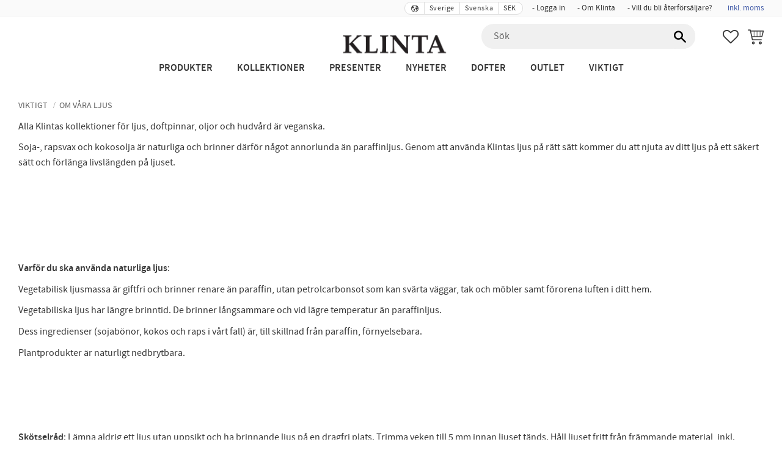

--- FILE ---
content_type: text/html; charset=UTF-8
request_url: https://www.klintaco.se/category/naturliga-ljus
body_size: 12818
content:
<!DOCTYPE html>
<html
     id="product-list-page"    class="no-js customer-accounts-enabled has-favorite-cart pricelist-3 incl-vat  root-category-153 category-154 theme-color-scheme-5 theme-background-pattern-0"
    lang="sv"
    dir="ltr"
    data-country="SE"
    data-currency="SEK"
>

    <head>
        <meta charset="UTF-8" />
        <title>Om våra ljus</title>
                    <meta name="description" content="Alla Klintas kollektioner för ljus, doftpinnar, oljor och hudvård är veganska.
Soja-, rapsvax och kokosolja är naturliga och brinner därför något annorlunda..." />
                <meta name="viewport" content="width=device-width, initial-scale=1" />
        
                            <link rel="shortcut icon" href="https://cdn.starwebserver.se/shops/klintaco/files/favicon_dupr19v01.ico?_=1620657996" />
        
                                    <link rel="canonical" href="https://www.klintaco.se/category/naturliga-ljus" />
        
                                                    <link rel="alternate" hreflang="sv" href="https://www.klintaco.se/category/naturliga-ljus" />
                            <link rel="alternate" hreflang="en" href="https://www.klintaco.se/en/category/naturliga-ljus" />
                    
        
                    <script type="application/ld+json">
                {"@context":"https:\/\/schema.org","@type":"BreadcrumbList","itemListElement":[{"@type":"ListItem","position":1,"name":"Viktigt","item":"https:\/\/www.klintaco.se\/category\/viktigt"},{"@type":"ListItem","position":2,"name":"Om v\u00e5ra ljus","item":"https:\/\/www.klintaco.se\/category\/naturliga-ljus"}]}            </script>
        
                        
                <link rel="stylesheet" href="https://cdn.starwebserver.se/61990/css/shop/shop.combined.min.css" />
                                            <link rel="stylesheet" href="https://cdn.starwebserver.se/61990/css/shop/related-products-popup.min.css" />
                                            <meta name="facebook-domain-verification" content="1utip7aos184oia6brgfil8c1mz24f" />
<link rel="preconnect" href="https://fonts.googleapis.com">
<link rel="preconnect" href="https://fonts.gstatic.com" crossorigin>
<link href="https://fonts.googleapis.com/css2?family=Source+Sans+Pro:wght@600&display=swap" rel="stylesheet">
        
                            <link rel="stylesheet" href="https://cdn.starwebserver.se/61990/themes/william/css/theme-plugins.combined.min.css" />
                    <link rel="stylesheet" href="https://cdn.starwebserver.se/61990/themes/william/css/theme.min.css" />
        
                    <link rel="stylesheet" href="https://cdn.starwebserver.se/shops/klintaco/themes/william/css/shop-custom.min.css?_=1745412985" />
        
                <link href="https://fonts.googleapis.com/icon?family=Material+Icons" rel="stylesheet">

                <script>
            var docElement = document.documentElement;
            docElement.className = docElement.className.replace('no-js', 'js');
            eval(decodeURIComponent(Array.prototype.map.call(atob('dmFyIGQ9J3d3dy5rbGludGFjby5zZSc7dmFyIGU9J3d3dy5rbGludGFjby5zZSc7aWYod2luZG93LmxvY2F0aW9uLmhvc3RuYW1lICE9IGQgJiYgd2luZG93LmxvY2F0aW9uLmhvc3RuYW1lICE9IGUpe3dpbmRvdy5sb2NhdGlvbj0naHR0cDovLycrZDt9'), function(c) {
                    return '%' + ('00' + c.charCodeAt(0).toString(16)).slice(-2)
                }).join('')));        </script>

                                            <meta property="og:site_name" content="Klinta" />
                                                <meta property="og:type" content="website" />
                                                <meta property="og:locale" content="sv_SE" />
                                                <meta property="og:title" content="Om våra ljus" />
                                                <meta property="og:url" content="https://www.klintaco.se/category/naturliga-ljus" />
                                                <meta property="og:description" content="Alla Klintas kollektioner för ljus, doftpinnar, oljor och hudvård är veganska.
Soja-, rapsvax och kokosolja är naturliga och brinner därför något annorlunda..." />
                                                <meta property="og:image" content="https://cdn.starwebserver.se/shops/klintaco/files/om-vara-ljus_dup2e3n31.jpg?_=1717499571" />
                            <meta name="sws:no-image-url" content="https://cdn.starwebserver.se/img/no-image.png" />

                    <script>
                !function(f,b,e,v,n,t,s)
                {if(f.fbq)return;n=f.fbq=function(){n.callMethod?
                n.callMethod.apply(n,arguments):n.queue.push(arguments)};
                if(!f._fbq)f._fbq=n;n.push=n;n.loaded=!0;n.version='2.0';
                n.queue=[];t=b.createElement(e);t.async=!0;
                t.src=v;s=b.getElementsByTagName(e)[0];
                s.parentNode.insertBefore(t,s)}(window, document,'script',
                'https://connect.facebook.net/en_US/fbevents.js');
                fbq('init', '138438381598203');
                fbq('track', 'PageView', null, {eventID: '69704d62590e17.32901993'});
            </script>
            <noscript><img height="1" width="1" style="display:none"
                src="https://www.facebook.com/tr?id=138438381598203&ev=PageView&noscript=1"
            /></noscript>
        
        
        
        <script>
            var ecommerceContainerIdToProducts = {};

                      
                            
                                    window.dataLayer = window.dataLayer || [];
                    dataLayer.push({ecommerce: null});
                    dataLayer.push(
                        {event: 'view_item_list', ecommerce: {"item_list_id":"category154","item_list_name":"Om v\u00e5ra ljus","items":[]}}
                    );
                            
            // use Object.assign to cast empty array to object
            ecommerceContainerIdToProducts = Object.assign({}, {"category154":[]});
                </script>

                                <script>(function(w,d,s,l,i){w[l]=w[l]||[];w[l].push({'gtm.start':
                        new Date().getTime(),event:'gtm.js'});var f=d.getElementsByTagName(s)[0],
                    j=d.createElement(s),dl=l!='dataLayer'?'&l='+l:'';j.async=true;j.src=
                    'https://www.googletagmanager.com/gtm.js?id='+i+dl;f.parentNode.insertBefore(j,f);
                })(window,document,'script','dataLayer','GTM-W9M3VLC');
            </script>
        
            </head>
    <body>
    
                <noscript><iframe src="https://www.googletagmanager.com/ns.html?id=GTM-W9M3VLC"
                              height="0" width="0" style="display:none;visibility:hidden"></iframe>
            </noscript>
        
        
                                <div id="page-container">

    <header id="site-header" class="site-header">
        <div class="wrapper site-header-wrapper">
            <div class="content site-header-content">

                <div class="header-items">
                    <div class="header-item header-item-1 region header-region header-region-1 has-ace-text-block has-locale-block has-menu-block has-vat-selector-block" data-region="headerTop" ><div class="block ace-text-block block-302">
    <!--Do not change this line -->
<script>
    const productSku = 'pres01';
    const productPrice = 29;
    const discountCode = 'mamma';
    const minTotal = 0;
</script>
<!--Do not change this line-->
</div>
<button class="select-locale-button block locale-block block-247"
        id="locale-selector"
        data-language-mapper="active"
        aria-haspopup="dialog"
        aria-controls="locale-modal"
>
    <span class="select-locale-button-content">
        <span class="icon"></span>
        <span class="country">Sverige</span>
        <span class="language" data-lang-code="sv">Svenska</span>
        <span class="currency">SEK</span>
    </span>
</button>


        <script type="text/x-mustache" id="localeModalTmpl">
    <form action="/index/set-selection" class="select-locale-modal block locale-block block-247"
        role="dialog"
        aria-modal="true"
        aria-labelledby="locale-modal-title"
        id="locale-modal">
        <h3 id="locale-modal-title">Ändra inställningar</h3>
        <div class="fieldset">
                            <div class="field-wrap select-type country">
                    <label for="country-field" class="caption"><span>Land</span></label>
                    <div class="control">
                        <select id="country-field" name="country" class="country" data-selected="SE">
                                                            <option value="AL">Albanien</option>
                                                            <option value="AD">Andorra</option>
                                                            <option value="BE">Belgien</option>
                                                            <option value="BA">Bosnien och Hercegovina</option>
                                                            <option value="BG">Bulgarien</option>
                                                            <option value="DK" data-country-selector="DK">Danmark</option>
                                                            <option value="EE">Estland</option>
                                                            <option value="FI">Finland</option>
                                                            <option value="FR">Frankrike</option>
                                                            <option value="GR">Grekland</option>
                                                            <option value="IE">Irland</option>
                                                            <option value="IS">Island</option>
                                                            <option value="IT">Italien</option>
                                                            <option value="XK">Kosovo</option>
                                                            <option value="HR">Kroatien</option>
                                                            <option value="LV">Lettland</option>
                                                            <option value="LI">Liechtenstein</option>
                                                            <option value="LT">Litauen</option>
                                                            <option value="LU">Luxemburg</option>
                                                            <option value="MT">Malta</option>
                                                            <option value="MD">Moldavien</option>
                                                            <option value="MC">Monaco</option>
                                                            <option value="ME">Montenegro</option>
                                                            <option value="NL">Nederländerna</option>
                                                            <option value="MK">Nordmakedonien</option>
                                                            <option value="NO">Norge</option>
                                                            <option value="PL">Polen</option>
                                                            <option value="PT">Portugal</option>
                                                            <option value="RO">Rumänien</option>
                                                            <option value="SM">San Marino</option>
                                                            <option value="CH">Schweiz</option>
                                                            <option value="RS">Serbien</option>
                                                            <option value="SK">Slovakien</option>
                                                            <option value="SI">Slovenien</option>
                                                            <option value="ES">Spanien</option>
                                                            <option value="GB">Storbritannien</option>
                                                            <option value="SE" data-country-selector="SE">Sverige</option>
                                                            <option value="CZ">Tjeckien</option>
                                                            <option value="DE">Tyskland</option>
                                                            <option value="HU">Ungern</option>
                                                            <option value="VA">Vatikanstaten</option>
                                                            <option value="AT">Österrike</option>
                                                    </select>
                    </div>
                </div>
                        <div class="field-wrap select-type language">
                <label for="language-field" class="caption"><span>Språk</span></label>
                <div class="control">
                    <select id="language-field" name="lang" class="language" data-selected="sv">
                                                    <option value="sv">Svenska</option>
                                                    <option value="en">English</option>
                                            </select>
                </div>
            </div>
            <div class="field-wrap select-type currency"><label for="currency-field" class="caption"><span>Valuta</span></label>
                <div class="control">
                                                                        <select id="currency-field" name="currency" class="currency currency-field hide" data-selected="SEK" disabled>
                                                                    <option value="SEK">SEK</option>
                                                                    <option value="EUR">EUR</option>
                                                            </select>
                                                                                                            <select id="currency-field-SE" name="currency" class="currency currency-field"data-selected="SEK">
                                                                            <option value="SEK">SEK</option>
                                                                            <option value="EUR">EUR</option>
                                                                    </select>
                                                            <select id="currency-field-DK" name="currency" class="currency currency-field hide"data-selected="SEK" disabled>
                                                                            <option value="DKK">DKK</option>
                                                                    </select>
                                                            <select id="currency-field-AF" name="currency" class="currency currency-field hide"data-selected="SEK" disabled>
                                                                            <option value="SEK">SEK</option>
                                                                    </select>
                                                                                        </div>
            </div>
            <div class="select-locale-modal-footer">
                <input type="hidden" name="redirectUrl" value="/category/naturliga-ljus"/>
                <button type="button" title="Stäng" class="select-locale-modal-close-button">Stäng</button>
                <button type="submit" title="Spara" class="select-locale-modal-update-button">Spara</button>
            </div>
        </div>
    </form>
</script>

<nav class="block menu-block block-248 custom custom-menu-block" aria-label="Meny">

    
    <ul class="menu menu-level-1" role="menubar">
                                <li class="menu-item menu-item-221 menu-level-1-item "
                            data-id="221"
                            data-level="1"
                            role="none"
                        >
                            <a href="/customer"  title="- Logga in"
                                class="menu-title menu-title-221 menu-level-1-title "
                                data-level="1"
                                role="menuitem"
                                
                            >- Logga in</a>
            
            
                        </li>
                        <li class="menu-item menu-item-217 menu-level-1-item "
                            data-id="217"
                            data-level="1"
                            role="none"
                        >
                            <a href="/page/om-klinta"  title="- Om Klinta"
                                class="menu-title menu-title-217 menu-level-1-title "
                                data-level="1"
                                role="menuitem"
                                
                            >- Om Klinta</a>
            
            
                        </li>
                        <li class="menu-item menu-item-236 menu-level-1-item "
                            data-id="236"
                            data-level="1"
                            role="none"
                        >
                            <a href="/page/vill-du-bli-aterforsaljare"  title="- Vill du bli återförsäljare?"
                                class="menu-title menu-title-236 menu-level-1-title "
                                data-level="1"
                                role="menuitem"
                                
                            >- Vill du bli återförsäljare?</a>
            
            
                        </li>
            </ul>
</nav>

        <script type="text/x-mustache" id="nodesPartialTmpl">
    {{#nodes}}
        {{^hidden}}
            <li class="menu-item menu-item-{{nodeId}} menu-level-{{nodeLevel}}-item {{cssClasses}}{{#dynamicNode}} dynamic-menu-item{{/dynamicNode}}{{#hasChildren}} menu-item-has-children{{/hasChildren}}"
                data-id="{{nodeId}}"
                data-level="{{nodeLevel}}"
                role="none"
            >
                <a href="{{permalink}}" {{#newWindow}}target="_blank" rel="noopener"{{/newWindow}} title="{{value}}"
                    class="menu-title menu-title-{{nodeId}} menu-level-{{nodeLevel}}-title {{cssClasses}}{{#dynamicNode}} dynamic-menu-title{{/dynamicNode}}{{#hasChildren}} menu-title-has-children{{/hasChildren}}"
                    data-level="{{nodeLevel}}"
                    role="menuitem"
                    {{#hasChildren}}aria-haspopup="true" aria-expanded="false"{{/hasChildren}}
                >{{value}}</a>

                {{#hasChildren}}
                    <span class="{{#dynamicNode}}toggle-dynamic-child-menu{{/dynamicNode}}{{^dynamicNode}}toggle-static-child-menu{{/dynamicNode}} toggle-child-menu" role="button" tabindex="0" aria-label="Visa underkategorier" aria-expanded="false" aria-controls="submenu-{{nodeId}}"></span>

                    <ul class="menu menu-level-{{childNodeLevel}}" data-level="{{childNodeLevel}}" role="menu" aria-label="Underkategorier">
                        {{>nodesPartial}}
                    </ul>
                {{/hasChildren}}

            </li>
        {{/hidden}}
    {{/nodes}}
</script>
    <script type="text/x-mustache" id="menuTreeTmpl">
            {{>nodesPartial}}
        </script>
    <div class="block vat-selector-block block-249">
        <p>
            Priser visas <a href="/index/set-selection?pricesInclVat=0&amp;redirectUrl=%2Fcategory%2Fnaturliga-ljus" rel="nofollow" data-replace-current-url>inkl. moms</a>        </p>
    </div>
</div>
                    <div class="header-item header-item-2">
                        <a href="https://www.klintaco.se" id="home"><img id="shop-logo" src="https://cdn.starwebserver.se/shops/klintaco/files/logga-klinta-1.png?_=1716905556" alt="Klinta" width="5906" height="2362" /></a>
                        <div class="region header-region header-region-2 has-search-block has-cart-block" data-region="headerMiddle" ><div class="block search-block block-250">
    <h3>Sök</h3>
    <div class="content">
        <form action="/search" method="get">
            <div class="field-wrap search-type required">
                <label for="search-field-block-250" class="caption"><span>Sök produkter & kategorier</span></label>
                <div class="control">
                    <input type="search" name="q" id="search-field-block-250" class="autocomplete" value="" placeholder="Sök" data-text-header="Produkter" data-text-link="Visa alla" aria-label="Sök produkter &amp; kategorier" />
                </div>
            </div>
            <button type="submit" aria-label="Sök"><span aria-hidden="true">Sök</span></button>
        </form>
    </div>
</div>    <div class="block favorite-cart-block block-251">
        <div class="favorite block open-off-canvas-favorites" role="button" tabindex="0" aria-label="Favoriter">
            <div class="favorite-wrap">
                <span class="favorite-title visually-hidden">Favoriter</span>
                <span class="favorite-item-count quantity">
                    <span class="favorite-items-count-label visually-hidden">Antal favoriter: </span>
                    <span class="number"></span>
                </span>
            </div>
        </div>
                <div class="favorite-cart block open-off-canvas-products">
            <div class="cart-wrap">
                <div class="header favorite-cart-header" href="/checkout" role="button" tabindex="0" aria-label="Kundvagn">
                    <span class="favorite-cart-title visually-hidden">Kundvagn</span>
                    <span class="product-item-count quantity">
                        <span class="cart-items-count-label visually-hidden">Antal produkter: </span>
                        <span class="number"></span>
                    </span>
                    <span class="favorite-cart-icon" aria-hidden="true"></span>
                </div>
            </div>
            <span class="cart-item-total-price quantity hide">
                <span class="number"></span>
            </span>
        </div>
            </div> <!-- /.favorite-cart-block -->
</div>
                    </div>
                    <div class="header-item header-item-3 region header-region header-region-3 has-category-tree-block" data-region="header" >
<nav class="block category-tree-block block-252 category-tree-menu category-menu-block menu-block category" aria-label="Kategoriträd">

    
    <ul class="menu menu-level-1 category-menu" role="menubar">
                    <li class="menu-item menu-item-54 menu-level-1-item has-children menu-item-has-children"
                    data-level="1" role="none"
                >
                    <a href="/category/vara-produkter"
                        data-id="54"
                        data-level="1"
                        class="menu-title menu-title-54 category-node menu-level-1-title has-children menu-title-has-children open-page"
                        title="Produkter"
                        role="menuitem"
                        aria-haspopup="true" aria-expanded="false"
                    >Produkter</a>
        
                    <span class="toggle-static-child-menu toggle-child-menu" role="button" tabindex="0" aria-label="Visa underkategorier"></span>
        
                    <span class="toggle-static-child-menu toggle-child-menu" role="button" tabindex="0" aria-label="Visa underkategorier" aria-expanded="false"></span>
                </li>
                <li class="menu-item menu-item-43 menu-level-1-item has-children menu-item-has-children"
                    data-level="1" role="none"
                >
                    <a href="/category/vara-kollektioner"
                        data-id="43"
                        data-level="1"
                        class="menu-title menu-title-43 category-node menu-level-1-title has-children menu-title-has-children open-page"
                        title="Kollektioner"
                        role="menuitem"
                        aria-haspopup="true" aria-expanded="false"
                    >Kollektioner</a>
        
                    <span class="toggle-static-child-menu toggle-child-menu" role="button" tabindex="0" aria-label="Visa underkategorier"></span>
        
                    <span class="toggle-static-child-menu toggle-child-menu" role="button" tabindex="0" aria-label="Visa underkategorier" aria-expanded="false"></span>
                </li>
                <li class="menu-item menu-item-102 menu-level-1-item no-children"
                    data-level="1" role="none"
                >
                    <a href="/category/presenter"
                        data-id="102"
                        data-level="1"
                        class="menu-title menu-title-102 category-node menu-level-1-title no-children open-page"
                        title="Presenter"
                        role="menuitem"
                        
                    >Presenter</a>
        
                    
        
                    
                </li>
                <li class="menu-item menu-item-161 menu-level-1-item no-children"
                    data-level="1" role="none"
                >
                    <a href="/category/nyheter"
                        data-id="161"
                        data-level="1"
                        class="menu-title menu-title-161 category-node menu-level-1-title no-children open-page"
                        title="NYHETER"
                        role="menuitem"
                        
                    >NYHETER</a>
        
                    
        
                    
                </li>
                <li class="menu-item menu-item-107 menu-level-1-item has-children menu-item-has-children"
                    data-level="1" role="none"
                >
                    <a href="/category/topp10"
                        data-id="107"
                        data-level="1"
                        class="menu-title menu-title-107 category-node menu-level-1-title has-children menu-title-has-children open-page"
                        title="Dofter"
                        role="menuitem"
                        aria-haspopup="true" aria-expanded="false"
                    >Dofter</a>
        
                    <span class="toggle-static-child-menu toggle-child-menu" role="button" tabindex="0" aria-label="Visa underkategorier"></span>
        
                    <span class="toggle-static-child-menu toggle-child-menu" role="button" tabindex="0" aria-label="Visa underkategorier" aria-expanded="false"></span>
                </li>
                <li class="menu-item menu-item-111 menu-level-1-item no-children"
                    data-level="1" role="none"
                >
                    <a href="/category/outlet"
                        data-id="111"
                        data-level="1"
                        class="menu-title menu-title-111 category-node menu-level-1-title no-children open-page"
                        title="Outlet"
                        role="menuitem"
                        
                    >Outlet</a>
        
                    
        
                    
                </li>
                <li class="menu-item menu-item-153 menu-level-1-item has-children menu-item-has-children"
                    data-level="1" role="none"
                >
                    <a href="/category/viktigt"
                        data-id="153"
                        data-level="1"
                        class="menu-title menu-title-153 category-node menu-level-1-title has-children menu-title-has-children open-page"
                        title="Viktigt"
                        role="menuitem"
                        aria-haspopup="true" aria-expanded="false"
                    >Viktigt</a>
        
                    <span class="toggle-static-child-menu toggle-child-menu" role="button" tabindex="0" aria-label="Visa underkategorier"></span>
        
                    <span class="toggle-static-child-menu toggle-child-menu" role="button" tabindex="0" aria-label="Visa underkategorier" aria-expanded="false"></span>
                </li>
        </ul>
</nav>

        <script type="text/x-mustache" id="categoriesPartialTmpl">
    {{#nodes}}
        <li class="menu-item menu-item-{{id}} menu-level-{{menuLevel}}-item{{#isOpen}} menu-item-has-children-loaded current-menu-ancestor open{{/isOpen}}{{#selected}} selected{{/selected}}{{^hasChildren}} no-children{{/hasChildren}}{{#hasChildren}} has-children menu-item-has-children{{/hasChildren}}{{^openPage}} menu-item-has-title-without-link{{/openPage}}"
            data-level="{{menuLevel}}" role="none"
        >
            <a {{#openPage}}href="{{shopUrl}}"{{/openPage}}
                data-id="{{id}}"
                data-level="{{menuLevel}}"
                class="menu-title menu-title-{{id}} category-node menu-level-{{menuLevel}}-title{{^hasChildren}} no-children{{/hasChildren}}{{#hasChildren}} has-children menu-title-has-children{{/hasChildren}}{{^openPage}} load-tree{{/openPage}}{{#openPage}} open-page{{/openPage}}{{#isOpen}} open{{/isOpen}}{{#selected}} selected{{/selected}}"
                title="{{name}}"
                role="menuitem"
                {{#hasChildren}}aria-haspopup="true" aria-expanded="{{#isOpen}}true{{/isOpen}}{{^isOpen}}false{{/isOpen}}"{{/hasChildren}}
            >{{name}}</a>

            {{#hasChildren}}<span class="toggle-static-child-menu toggle-child-menu" role="button" tabindex="0" aria-label="Visa underkategorier"></span>{{/hasChildren}}

            {{#isOpen}}
                <ul class="menu menu-level-{{menuNextLevel}}" data-level="{{menuNextLevel}}" role="menu" aria-label="Underkategorier">
                    {{>categoriesPartial}}
                </ul>
            {{/isOpen}}
            {{#hasChildren}}<span class="toggle-static-child-menu toggle-child-menu" role="button" tabindex="0" aria-label="Visa underkategorier" aria-expanded="{{#isOpen}}true{{/isOpen}}{{^isOpen}}false{{/isOpen}}"></span>{{/hasChildren}}
        </li>
    {{/nodes}}
</script>
    <script type="text/x-mustache" id="rootCategoriesTmpl">
        {{>categoriesPartial}}
    </script>
</div>
                </div>

            </div><!-- .content -->
        </div><!-- .wrapper -->
    </header><!-- #site-header -->

    <div id="content" class="site-content">

        <main id="main-content" aria-label="Huvudinnehåll" >

            <article class="region has-category-block has-text-block has-category-list-block has-product-list-block" data-region="0" >
    
    <div class="block category-block block-12" data-category-id="154">

                            <script type="text/x-mustache" id="categoryBreadcrumbPartialTmpl">
                {{#nodes}}
                    {{#isOpen}}
                        {{#openPage}}
                            <a href="{{shopUrl}}" class="breadcrumb"><span>{{name}}</span></a>
                        {{/openPage}}
                        {{^openPage}}
                            <span class="breadcrumb">{{name}}</span>
                        {{/openPage}}
                        {{>categoryBreadcrumbPartial}}
                    {{/isOpen}}
                    {{^isOpen}}
                        {{#selected}}
                            {{#openPage}}
                                <a href="{{shopUrl}}" class="breadcrumb current-breadcrumb"><span>{{name}}</span></a>
                            {{/openPage}}
                            {{^openPage}}
                                <span class="breadcrumb">{{name}}</span>
                            {{/openPage}}
                        {{/selected}}
                    {{/isOpen}}
                {{/nodes}}
            </script>
                        <div class="breadcrumbs">
                                                                <a href="/category/viktigt" class="breadcrumb"><span>Viktigt</span></a>
                                                                            <a href="/category/naturliga-ljus" class="breadcrumb current-breadcrumb"><span>Om våra ljus</span></a>
                                                                                                                    </div>
            <script type="text/x-mustache" id="rootCategoriesBreadcrumbTmpl">
                    {{>categoryBreadcrumbPartial}}
                </script>
        

                

                <div class="description category-description"><p>Alla Klintas kollektioner för ljus, doftpinnar, oljor och hudvård är veganska.</p>
<p>Soja-, rapsvax och kokosolja är naturliga och brinner därför något annorlunda än paraffinljus. Genom att använda Klintas ljus på rätt sätt kommer du att njuta av ditt ljus på ett säkert sätt och förlänga livslängden på ljuset.
</p>
<p><br>
</p>
<p><br></p>
<p><br></p></div>
    </div>
    <div class="block text-block block-86 one-column-text-block one column-content" >
                <div class="column">
            <p></p>
<p><br></p>
<p><strong>Varför du ska använda naturliga ljus</strong>:</p>
<p>
Vegetabilisk ljusmassa är giftfri och brinner renare än paraffin, utan petrolcarbonsot som kan svärta väggar, tak och möbler samt förorena luften i ditt hem.</p>
<p>Vegetabiliska ljus har längre brinntid. De brinner långsammare och vid lägre temperatur än paraffinljus.</p>
<p>Dess ingredienser (sojabönor, kokos och raps i vårt fall) är, till skillnad från paraffin, förnyelsebara.</p>
<p>Plantprodukter är naturligt nedbrytbara.</p>
<p><br></p>
<p><br></p>
<p><br></p>
<p><strong>Skötselråd</strong>: Lämna aldrig ett ljus utan uppsikt och ha brinnande ljus på en dragfri plats.  Trimma veken till 5 mm innan ljuset tänds. Håll ljuset fritt från främmande material, inkl. tändstickor och vektrim. Låt ljuset brinna så länge att vaxet på ytan smält hela vägen ut till kanten på glaset. Detta kommer att förhindra att dina Klinta-ljus brinner ner i mitten – så kallade tunneldrivning.  Se till att veken förblir centrerad och inte kommer i kontakt med sidan av behållaren.
</p>
<p><strong>Den naturliga veken</strong>&nbsp;I och med att bomullsveken inte är behandlad med alkohol eller någon annan antändande vätska kan det ibland formas en ”klump” på tippen av veken, lite som formen av en svamp. Den kan du lätt klippa bort eller knipsa av med Klintas Vektrimmare innan du tänder ditt ljus. Låt ljuset svalna under en timme, trimma veken och tänd igen.  Rör eller flytta aldrig ditt ljus när vaxet fortfarande är smält, och ha inte ljuset tänt i mer än 5 timmar åt gången.<br></p>
<p>Undvik smältning eller sprickbildning genom att lagra ljusen på en sval, torr plats och undvik direkt solljus. Förvaringstemperatur för ditt ljus bör inte överstiga 28 grader eller understiga 0 grader.
</p>
<p><br></p>
<p>Vi på Klinta vill att så mycket som möjligt av vårt sortiment&nbsp;ska tillverkas för hand, så att&nbsp; varje produkt andas hantverk och kvalité. Därför är vi väldigt nöjda och stolta över&nbsp;att mer än 90% av våra produkter görs för hand.<br>
</p>
<p>Alla produkter genomgår en noggrann kvalitetssäkring här hos oss i Höör innan det kommer till dig
</p>
<p><br>
</p>
<p><br></p>
<p><br></p>
        </div>
            </div>

<div aria-live="polite" aria-atomic="true" class="visually-hidden favorite-status-announcer"></div>

<div class="block product-list-block block-13"
    data-update-url="/category/154/get-product-list-tmpl-data"
    data-block-id="13"
>

    
    
<div class="product-list">
    
    <!-- Status announcers for screen readers - WCAG 4.1.3 -->
        <div id="cart-announcer-69704d6257ad3-1" class="cart-status-announcer visually-hidden" aria-live="polite" aria-atomic="true" role="status"></div>
    <div id="cart-announcer-69704d6257ad3-2" class="cart-status-announcer visually-hidden" aria-live="polite" aria-atomic="true" role="status"></div>

    <!-- Status announcer for screen readers - WCAG 4.1.3 -->
    <div class="gallery-layout-status-announcer visually-hidden" aria-live="polite" aria-atomic="true" role="status"></div>

    
                        


    <ul class="products
            gallery products-gallery
            product-list-container
            gallery-layout-4                        ratings            region-search            empty-block             has-info-buy-buttons                    "
        data-ga-ecommerce-list-id="category154"
        data-block-id="13"
        >

                    <li class="no-products">Inga produkter hittades.</li>
            </ul> <!-- /.products -->
    
    <script type="text/x-mustache" id="productListTmpl">
        {{#products}}
            
<li
    class="gallery-item{{^hidePrice}}{{#savePercentOnDiscountedPrice}} save-percent{{/savePercentOnDiscountedPrice}}{{/hidePrice}}{{#isBundle}} is-bundle{{/isBundle}}{{#hasBoostVariants}} has-boost-variants{{/hasBoostVariants}}{{#hasVariants}} has-product-variants{{/hasVariants}}{{#hasLabels}} has-product-label{{/hasLabels}}{{#stockStatusId}} gallery-item-stock-status-{{stockStatusId}}{{/stockStatusId}} has-favorite-option"
    {{^hidePrice}}{{#savePercentOnDiscountedPrice}}data-save-percent-title="Kampanj!"{{/savePercentOnDiscountedPrice}}{{/hidePrice}}
    {{#metaData}}
        data-meta-data-{{id}}-type="{{type}}"
        data-meta-data-{{id}}-value="{{value}}"
    {{/metaData}}
>
    <a
        href="{{url}}"
        class="gallery-info-link product-info"
        title="{{name}} - {{shortDescription}}"
        data-sku="{{sku}}"
        data-id="{{id}}"
    >

        {{#image}}
            <figure{{#default}} class="no-image"{{/default}}>
                <div class="figure-content">
                    <div class="img-wrap{{#secondaryImage}} has-hover{{/secondaryImage}}">
                        <img
                                                            src="{{url}}"
                                {{#srcset}}srcset="{{srcset}}"{{/srcset}}
                                {{#srcset}}
                                    {{#sizes}}
                                        data-sizes="{{sizes}}"
                                    {{/sizes}}
                                    {{^sizes}}
                                        data-sizes="(max-width: 501px) 50vw, (max-width: 850px) calc(100vw / 3), (max-width: 1201px) 25vw, (max-width: 1601px) 20vw, (min-width: 1601px) calc(100vw / 6)"
                                    {{/sizes}}
                                {{/srcset}}
                                                        width="{{width}}" height="{{height}}" title="{{title}}" alt="{{alt}}"
                            data-ratio="{{ratio}}"
                            data-view-format="{{viewFormat}}"
                        />
                        {{#secondaryImage}}
                            <img
                                                                    class="hover"
                                    src="{{url}}"
                                    {{#srcset}}srcset="{{srcset}}"{{/srcset}}
                                    {{#srcset}}
                                        {{#sizes}}
                                            data-sizes="{{sizes}}"
                                        {{/sizes}}
                                        {{^sizes}}
                                            data-sizes="(max-width: 501px) 50vw, (max-width: 850px) calc(100vw / 3), (max-width: 1201px) 25vw, (max-width: 1601px) 20vw, (min-width: 1601px) calc(100vw / 6)"
                                        {{/sizes}}
                                    {{/srcset}}
                                                                width="{{width}}" height="{{height}}" title="{{title}}" alt="{{alt}}"
                                data-ratio="{{ratio}}"
                                data-view-format="{{viewFormat}}"
                            />
                        {{/secondaryImage}}
                    </div>
                </div>
            </figure>
        {{/image}}

        <div class="details{{#hidePrice}} no-price{{/hidePrice}}">

            <div class="description gallery-item-description">
                <h3>{{name}}</h3>
                <p class="short-description">{{shortDescription}}</p>
                <p class="product-sku" title="Artikelnr">{{sku}}</p>
                {{#reviews}}
                    <div class="rating rating-{{reviews.average}}" title="Betyg: {{reviews.average}} av 5 stjärnor. Baserat på {{reviews.total}} betyg">
                        <span class="rating-value">
                            Betyg: <span>{{reviews.average}}</span> av                        </span>
                        <span class="review-count">
                            Baserat på <span>{{reviews.total}}</span> betyg.                        </span>
                    </div>
                {{/reviews}}
            </div>

            {{^hidePrice}}
                <div class="product-price">
                    {{^originalPrice}}
                        {{{sellingPriceHtml}}}
                        <span class="unit">/ <abbr title="{{unitName}}">{{unitSymbol}}</abbr></span>
                    {{/originalPrice}}
                    {{#originalPrice}}
                        <div class="selling-price">
                            {{{sellingPriceHtml}}}
                            <span class="unit">/ <abbr title="{{unitName}}">{{unitSymbol}}</abbr></span>
                        </div>
                        <div class="original-price">
                            {{{originalPriceHtml}}}
                            <span class="unit">/ <abbr title="{{unitName}}">{{unitSymbol}}</abbr></span>
                        </div>
                    {{/originalPrice}}
                    {{#historyCheapestPrice}}
                        <div class="price-history">
                            <span class="price-history-text">Lägsta pris senaste 30 dagar:</span>
                            <span class="price-history-value">{{{historyCheapestPrice}}}</span>
                        </div>
                    {{/historyCheapestPrice}}
                    {{#isMetaDataAvailable}}
                        <ul class="product-list-extra-information-addon hidden">
                            {{#metaData}}
                            <li class="product-list-extra-information-addon-item product-list-extra-information-addon-item-{{id}}">
                                <dt class="product-list-extra-information-addon-item-type product-list-extra-information-addon-item-{{id}}-type">{{type}}:</dt>
                                <dd class="product-list-extra-information-addon-item-value product-list-extra-information-addon-item-{{id}}-value">{{value}}</dd>
                            </li>
                            {{/metaData}}
                        </ul>
                    {{/isMetaDataAvailable}}
                </div>
            {{/hidePrice}}
        </div><!-- /.details -->

        {{^hidePrice}}
            {{#savePercentOnDiscountedPrice}}
                <div class="save-percent save-percent-info">
                    <span class="label">Spara</span>
                    <span class="percentage"><span class="value">{{savePercentOnDiscountedPrice}}</span> <span class="unit">%</span></span>
                </div>
            {{/savePercentOnDiscountedPrice}}
        {{/hidePrice}}

        {{#labels}}
            <div class="product-label product-label-{{index}} product-label-id-{{labelId}} {{classes}}" title="{{name}}"><span>{{name}}</span></div>
        {{/labels}}
    </a>
            <div class="icon-container">
            <div class="toggle-favorite-action" data-sku="{{sku}}" data-bundle-config="{{bundleWatchConfig}}" role="button" tabindex="0">
                <span class="favorite {{#isFavorite}}favorite-active{{/isFavorite}}">
                    {{#isFavorite}}
                        <span class="favorite-title visually-hidden">Ta bort från favoriter</span>
                    {{/isFavorite}}
                    {{^isFavorite}}
                        <span class="favorite-title visually-hidden">Lägg till i favoriter</span>
                    {{/isFavorite}}
                </span>
            </div>
        </div>
    
    <div class="product-offer">
        {{#stockStatusText}}
            <dl class="product-details">
                <dt class="stock-status-label">Lagerstatus</dt><dd class="stock-status">{{stockStatusText}}</dd>
            </dl>
        {{/stockStatusText}}
                            {{^hidePrice}}
                {{#buyable}}
                    <button type="button" class="button add-to-cart-action add-to-cart" data-name="{{name}}" data-sku="{{sku}}" data-price="{{sellingPrice}}" data-currency="SEK"><span>Köp</span></button>
                {{/buyable}}
                {{^buyable}}
                    <a href="{{url}}" class="button info" aria-hidden="true" tabindex="-1"><span>Info</span></a>
                {{/buyable}}
            {{/hidePrice}}
            {{#hidePrice}}
                <a href="{{url}}" class="button info" aria-hidden="true" tabindex="-1"><span>Info</span></a>
            {{/hidePrice}}
            </div><!-- /.product-offer -->
</li>
        {{/products}}
        {{^products}}
            <li class="no-products">Inga produkter hittades.</li>
        {{/products}}
        </script>

    <div class="pagination single-page"></div>
    <div class="loader hide"><span></span></div>

</div><!-- /.product-list -->
</div>

            <script>
            fbq('trackCustom', 'ViewCategory', {
                content_category: 'Om våra ljus',
                content_ids: [],
                content_type: 'product',
            }, {eventID: '69704d6258a601.64813262'});
        </script>
    
    
            <script>
            window.dataLayer = window.dataLayer || [];
            dataLayer.push({
                categoryName: 'Om våra ljus',
                categoryProductIds: [],
            });
        </script>
    
</article>


        </main><!-- #main-content -->

        
            <div id="content-sidebar" class="content-sidebar sidebar region " role="complementary" data-region="sidebar" >

                

            </div><!-- #content-sidebar -->
        

    </div><!-- #content -->


    
        <footer id="site-footer" class="site-footer region footer-region has-text-block has-newsletter-block has-ace-text-block" data-region="footer" >
            <div class="wrapper site-footer-wrapper">
                <div class="content site-footer-content">

                        <div class="block text-block block-255 footer-tagline one-column-text-block one column-content" >
                <div class="column">
            <h2>Sveriges största tillverkare av naturliga ljus. </h2>
        </div>
            </div>
    <div class="block text-block block-278 footer-contact one-column-text-block one column-content" >
                <div class="column">
            <ul><li>Telefon<strong>:</strong> <a href="tel:0413 33439">0413 33439</a></li><li>E-post: <a href="mailto:info@klintaco.se">info@klintaco.se</a></li></ul>
<p></p>
<ul><li><a href='https://www.instagram.com/klintacandles/' title='' target='_blank'><img src='https://cdn.starwebserver.se/shops/klintaco/files/cache/instagram-black-100_tiny.png?_=1620645078' srcset='https://cdn.starwebserver.se/shops/klintaco/files/cache/instagram-black-100_micro.png?_=1620645078 100w, https://cdn.starwebserver.se/shops/klintaco/files/cache/instagram-black-100_tiny.png?_=1620645078 300w' alt=''class='' height='100' width='100'></a></li><li><a href='https://www.facebook.com/klintamassageljus/' title='' target='_blank'><img src='https://cdn.starwebserver.se/shops/klintaco/files/cache/f_logo_rgb-black_100_tiny.png?_=1620645048' srcset='https://cdn.starwebserver.se/shops/klintaco/files/cache/f_logo_rgb-black_100_micro.png?_=1620645048 100w, https://cdn.starwebserver.se/shops/klintaco/files/cache/f_logo_rgb-black_100_tiny.png?_=1620645048 300w' alt=''class='' height='218' width='217'></a></li></ul>
        </div>
            </div>

    <div class="block newsletter-block block-253 newsletter-signup-block">
        <h3>Nyhetsbrev</h3>
        <div class="content">
            <div class="field-wrap email-type required">
                <label for="newsletter-email-253-field" class="caption"><span>E-post</span></label>
                <div class="control">
                    <input type="email" name="email" class="newsletter-email-field" id="newsletter-email-253-field" required aria-required="true" placeholder="Skriv in din e-postadress" />
                </div>
            </div>
            <button type="button" class="newsletter-subscribe-button"><span>Prenumerera</span></button>
        </div>
        <p class="user-info-legal-notice">Dina personuppgifter behandlas i enlighet med vår <a href="/page/policy-och-cookies">integritetspolicy</a>.</p>
    </div>
<div class="block ace-text-block block-423 footer-catalog">
    <h3><a href="https://www.klintaco.se/page/kopvillkor-2" target="_blank">Våra köpvillkor<br></a><br><strong><br></strong></h3>
<p class="class-fri-frakt">Fri frakt, inom sverige, över 399:-</p>
</div>
    <div class="block text-block block-280 footer-payment one-column-text-block one column-content" >
                <div class="column">
            <ul><li><img src='https://cdn.starwebserver.se/shops/klintaco/files/cache/klarna-logo_white_tiny.png?_=1620646202' srcset='https://cdn.starwebserver.se/shops/klintaco/files/cache/klarna-logo_white_micro.png?_=1620646202 100w, https://cdn.starwebserver.se/shops/klintaco/files/cache/klarna-logo_white_tiny.png?_=1620646202 300w' alt=''class='' height='67' width='300'></li><li><img src='https://cdn.starwebserver.se/shops/klintaco/files/cache/dhl-white_tiny.png?_=1620646216' srcset='https://cdn.starwebserver.se/shops/klintaco/files/cache/dhl-white_micro.png?_=1620646216 100w, https://cdn.starwebserver.se/shops/klintaco/files/cache/dhl-white_tiny.png?_=1620646216 300w' alt=''class='' height='20' width='144'></li><li><img src='https://cdn.starwebserver.se/shops/klintaco/files/cache/ups-logo-black-and-white-100_tiny.png?_=1620646237' srcset='https://cdn.starwebserver.se/shops/klintaco/files/cache/ups-logo-black-and-white-100_micro.png?_=1620646237 100w, https://cdn.starwebserver.se/shops/klintaco/files/cache/ups-logo-black-and-white-100_tiny.png?_=1620646237 300w' alt=''class='' height='123' width='100'></li></ul>
        </div>
            </div>


                    

                </div><!-- .content -->
            </div><!-- .wrapper -->
        </footer><!-- #site-footer -->
    




    
        <div id="mobile-nav" class="region has-category-tree-block has-menu-block" role="contentinfo" data-region="mobileNav" >
            
<nav class="block category-tree-block block-276 category-menu-block menu-block category" aria-label="Kategoriträd">

    
    <ul class="menu menu-level-1 category-menu" role="menubar">
                    <li class="menu-item menu-item-54 menu-level-1-item has-children menu-item-has-children"
                    data-level="1" role="none"
                >
                    <a href="/category/vara-produkter"
                        data-id="54"
                        data-level="1"
                        class="menu-title menu-title-54 category-node menu-level-1-title has-children menu-title-has-children open-page"
                        title="Produkter"
                        role="menuitem"
                        aria-haspopup="true" aria-expanded="false"
                    >Produkter</a>
        
                    <span class="toggle-static-child-menu toggle-child-menu" role="button" tabindex="0" aria-label="Visa underkategorier"></span>
        
                    <span class="toggle-static-child-menu toggle-child-menu" role="button" tabindex="0" aria-label="Visa underkategorier" aria-expanded="false"></span>
                </li>
                <li class="menu-item menu-item-43 menu-level-1-item has-children menu-item-has-children"
                    data-level="1" role="none"
                >
                    <a href="/category/vara-kollektioner"
                        data-id="43"
                        data-level="1"
                        class="menu-title menu-title-43 category-node menu-level-1-title has-children menu-title-has-children open-page"
                        title="Kollektioner"
                        role="menuitem"
                        aria-haspopup="true" aria-expanded="false"
                    >Kollektioner</a>
        
                    <span class="toggle-static-child-menu toggle-child-menu" role="button" tabindex="0" aria-label="Visa underkategorier"></span>
        
                    <span class="toggle-static-child-menu toggle-child-menu" role="button" tabindex="0" aria-label="Visa underkategorier" aria-expanded="false"></span>
                </li>
                <li class="menu-item menu-item-102 menu-level-1-item no-children"
                    data-level="1" role="none"
                >
                    <a href="/category/presenter"
                        data-id="102"
                        data-level="1"
                        class="menu-title menu-title-102 category-node menu-level-1-title no-children open-page"
                        title="Presenter"
                        role="menuitem"
                        
                    >Presenter</a>
        
                    
        
                    
                </li>
                <li class="menu-item menu-item-161 menu-level-1-item no-children"
                    data-level="1" role="none"
                >
                    <a href="/category/nyheter"
                        data-id="161"
                        data-level="1"
                        class="menu-title menu-title-161 category-node menu-level-1-title no-children open-page"
                        title="NYHETER"
                        role="menuitem"
                        
                    >NYHETER</a>
        
                    
        
                    
                </li>
                <li class="menu-item menu-item-107 menu-level-1-item has-children menu-item-has-children"
                    data-level="1" role="none"
                >
                    <a href="/category/topp10"
                        data-id="107"
                        data-level="1"
                        class="menu-title menu-title-107 category-node menu-level-1-title has-children menu-title-has-children open-page"
                        title="Dofter"
                        role="menuitem"
                        aria-haspopup="true" aria-expanded="false"
                    >Dofter</a>
        
                    <span class="toggle-static-child-menu toggle-child-menu" role="button" tabindex="0" aria-label="Visa underkategorier"></span>
        
                    <span class="toggle-static-child-menu toggle-child-menu" role="button" tabindex="0" aria-label="Visa underkategorier" aria-expanded="false"></span>
                </li>
                <li class="menu-item menu-item-111 menu-level-1-item no-children"
                    data-level="1" role="none"
                >
                    <a href="/category/outlet"
                        data-id="111"
                        data-level="1"
                        class="menu-title menu-title-111 category-node menu-level-1-title no-children open-page"
                        title="Outlet"
                        role="menuitem"
                        
                    >Outlet</a>
        
                    
        
                    
                </li>
                <li class="menu-item menu-item-153 menu-level-1-item menu-item-has-children-loaded current-menu-ancestor open has-children menu-item-has-children"
                    data-level="1" role="none"
                >
                    <a href="/category/viktigt"
                        data-id="153"
                        data-level="1"
                        class="menu-title menu-title-153 category-node menu-level-1-title has-children menu-title-has-children open-page open"
                        title="Viktigt"
                        role="menuitem"
                        aria-haspopup="true" aria-expanded="true"
                    >Viktigt</a>
        
                    <span class="toggle-static-child-menu toggle-child-menu" role="button" tabindex="0" aria-label="Visa underkategorier"></span>
        
                        <ul class="menu menu-level-2" data-level="2" role="menu" aria-label="Underkategorier">
                                    <li class="menu-item menu-item-154 menu-level-2-item selected no-children"
                                        data-level="2" role="none"
                                    >
                                        <a href="/category/naturliga-ljus"
                                            data-id="154"
                                            data-level="2"
                                            class="menu-title menu-title-154 category-node menu-level-2-title no-children open-page selected"
                                            title="Om våra ljus"
                                            role="menuitem"
                                            
                                        >Om våra ljus</a>
                            
                                        
                            
                                        
                                    </li>
                                    <li class="menu-item menu-item-156 menu-level-2-item no-children"
                                        data-level="2" role="none"
                                    >
                                        <a href="/category/innehall-i-doftpinnar"
                                            data-id="156"
                                            data-level="2"
                                            class="menu-title menu-title-156 category-node menu-level-2-title no-children open-page"
                                            title="Om  våra doftpinnar"
                                            role="menuitem"
                                            
                                        >Om  våra doftpinnar</a>
                            
                                        
                            
                                        
                                    </li>
                                    <li class="menu-item menu-item-158 menu-level-2-item no-children"
                                        data-level="2" role="none"
                                    >
                                        <a href="/category/massageljus"
                                            data-id="158"
                                            data-level="2"
                                            class="menu-title menu-title-158 category-node menu-level-2-title no-children open-page"
                                            title="Massageljus"
                                            role="menuitem"
                                            
                                        >Massageljus</a>
                            
                                        
                            
                                        
                                    </li>
                                    <li class="menu-item menu-item-159 menu-level-2-item no-children"
                                        data-level="2" role="none"
                                    >
                                        <a href="/category/kvalitetsloftet"
                                            data-id="159"
                                            data-level="2"
                                            class="menu-title menu-title-159 category-node menu-level-2-title no-children open-page"
                                            title="Kvalitetslöftet"
                                            role="menuitem"
                                            
                                        >Kvalitetslöftet</a>
                            
                                        
                            
                                        
                                    </li>
                        </ul>
                    <span class="toggle-static-child-menu toggle-child-menu" role="button" tabindex="0" aria-label="Visa underkategorier" aria-expanded="true"></span>
                </li>
        </ul>
</nav>


<nav class="block menu-block block-277 custom custom-menu-block" aria-label="Meny">

    
    <ul class="menu menu-level-1" role="menubar">
                                <li class="menu-item menu-item-221 menu-level-1-item "
                            data-id="221"
                            data-level="1"
                            role="none"
                        >
                            <a href="/customer"  title="- Logga in"
                                class="menu-title menu-title-221 menu-level-1-title "
                                data-level="1"
                                role="menuitem"
                                
                            >- Logga in</a>
            
            
                        </li>
                        <li class="menu-item menu-item-217 menu-level-1-item "
                            data-id="217"
                            data-level="1"
                            role="none"
                        >
                            <a href="/page/om-klinta"  title="- Om Klinta"
                                class="menu-title menu-title-217 menu-level-1-title "
                                data-level="1"
                                role="menuitem"
                                
                            >- Om Klinta</a>
            
            
                        </li>
                        <li class="menu-item menu-item-236 menu-level-1-item "
                            data-id="236"
                            data-level="1"
                            role="none"
                        >
                            <a href="/page/vill-du-bli-aterforsaljare"  title="- Vill du bli återförsäljare?"
                                class="menu-title menu-title-236 menu-level-1-title "
                                data-level="1"
                                role="menuitem"
                                
                            >- Vill du bli återförsäljare?</a>
            
            
                        </li>
            </ul>
</nav>


        </div>
    

</div><!-- #page-container -->
        

        <div class="browser-warning">
            <div class="browser-warning-content">
                <p><strong>JavaScript seem to be disabled in your browser.</strong></p>
                <p>You must have JavaScript enabled in your browser to utilize the functionality of this website.</p>
            </div>
        </div>


        
                <div id="sw-confirm">
    <div class="sw-confirm-overlay"></div>
    <div class="sw-confirm-content">
        <span class="icon"></span>
        <div class="sw-confirm-message"></div>
        <div class="sw-confirm-buttons">
            <button type="button" class="sw-confirm-no">Avbryt</button>
            <button type="button" class="sw-confirm-yes">Okej</button>
        </div>
    </div>
</div>

        <!-- Discount code -->
        
                                    <script src="https://ajax.googleapis.com/ajax/libs/jquery/1.12.0/jquery.min.js"
             integrity="sha384-XxcvoeNF5V0ZfksTnV+bejnCsJjOOIzN6UVwF85WBsAnU3zeYh5bloN+L4WLgeNE"
             crossorigin="anonymous"></script>
            <script>window.jQuery || document.write('<script src="https://cdn.starwebserver.se/61990/vendors/scripts/jquery-1.12.0.min.js" crossorigin="anonymous"><\/script>')</script>
         
        <!--[if IE]>
            <script src="https://cdn.starwebserver.se/61990/vendors/scripts/jquery.placeholder.min.js" crossorigin="anonymous"></script>
        <![endif]-->

                <script src="https://cdn.starwebserver.se/61990/js/shop/shop.combined.min.js" crossorigin="anonymous"></script>

                
                
        <script>
            var warningPageHasUnsavedChangesText = 'Du har osparade ändringar. Lämnar du sidan innan du sparat kommer dessa ändringar att förloras.',
                errorActionRequestFailedText = 'Anropet misslyckades. Försök igen senare.',
                primaryLangCode = 'sv',
                currentLangCode = 'sv',
                currentLangCodeHasHostnameDefault = Boolean(),
                subdomainHostnameUrl = 'https://klintaco.starwebserver.se',
                checkoutUrl = '/checkout'
           ;
            sw.localizedThemeTexts = {"openSearchBlockWithFullwidthAriaLabel":"\u00d6ppna s\u00f6kf\u00e4ltet","closeSearchBlockWithFullwidthAriaLabel":"St\u00e4ng s\u00f6kf\u00e4ltet","openSearchBlockWithExpandAriaLabel":"\u00d6ppna s\u00f6kf\u00e4ltet","closeSearchBlockWithExpandAriaLabel":"St\u00e4ng s\u00f6kf\u00e4ltet","openMobileMenuAriaLabel":"\u00d6ppna meny","closeMobileMenuAriaLabel":"St\u00e4ng meny","mobileMenuTitle":"Meny","productAddedToFavoritesMessage":"Produkt tillagd till favoriter","productRemovedFromFavoritesMessage":"Produkt borttagen fr\u00e5n favoriter","productAddedToCartMessage":"%name% har lagts till i varukorgen","galleryLayoutGrid":"Rutn\u00e4tsvy","galleryLayoutList":"Listvy","goToSlideAriaLabel":"G\u00e5 till bild %number%","galleryLayoutChanged":"Visningsvy \u00e4ndrad till %layout%","removeFilter":"Ta bort filter","addToFavorites":"L\u00e4gg till i favoriter","removeFromFavorites":"Ta bort fr\u00e5n favoriter"};
        </script>

        
                    <script src="https://cdn.starwebserver.se/61990/themes/william/js/theme-plugins.combined.min.js" crossorigin="anonymous"></script>
                    <script src="https://cdn.starwebserver.se/61990/themes/william/js/theme.min.js" crossorigin="anonymous"></script>
                                            <script src="https://cdn.jsdelivr.net/npm/vue@3.4.5/dist/vue.global.prod.js"></script>
                                                                <script src="https://cdn.starwebserver.se/61990/js/shop/related-products-popup.min.js" crossorigin="anonymous"></script>
            <script type="text/x-mustache" id="relatedProductsPopupTmpl">
<div class="rpp-container">
    <div class="rpp-content">
        <div class="rpp-header"><h2>Andra produkter du kanske gillar</h2> <span class="rpp-close remove-item-action"></span></div>
        <div class="rpp-body">
            <ul class="rpp-list products gallery products-gallery product-list-container gallery-layout-4 has-info-buy-buttons" >
                {{#products}}
                    <li class="gallery-item{{^hidePrice}}{{#savePercentOnDiscountedPrice}} save-percent{{/savePercentOnDiscountedPrice}}{{/hidePrice}}{{#isBundle}} is-bundle{{/isBundle}}{{#hasBoostVariants}} has-boost-variants{{/hasBoostVariants}}{{#hasVariants}} has-product-variants{{/hasVariants}}{{#hasLabels}} has-product-label{{/hasLabels}}{{#stockStatusId}} gallery-item-stock-status-{{stockStatusId}}{{/stockStatusId}}"
                        {{^hidePrice}}{{#savePercentOnDiscountedPrice}}data-save-percent-title="Kampanj!" {{/savePercentOnDiscountedPrice}}{{/hidePrice}}>
                        <a
                            href="{{url}}"
                            class="gallery-info-link product-info"
                            title="{{name}} - {{shortDescription}}"
                            data-sku="{{sku}}"
                            data-id="{{id}}"
                        >
                            {{#image}}
                                <figure {{#default}} class="no-image"{{/default}}>
                                    <div class="figure-content">
                                        <div class="img-wrap{{#secondaryImage}} has-hover{{/secondaryImage}}">
                                            <img
                                                src="{{url}}"
                                                {{#srcset}}srcset="{{srcset}}" sizes="(max-width: 500px) 50vw, (max-width: 850px) calc(100vw / 3), (min-width: 851px) 25vw"{{/srcset}}
                                            width="{{width}}"
                                            height="{{height}}"
                                            title="{{title}}"
                                            alt="{{alt}}"
                                            />
                                            {{#secondaryImage}}
                                            <img
                                                src="{{url}}"
                                                class="hover"
                                                {{#srcset}}srcset="{{srcset}}" sizes="(max-width: 500px) 50vw, (max-width: 850px) calc(100vw / 3), (min-width: 851px) 25vw"{{/srcset}}
                                            width="{{width}}"
                                            height="{{height}}"
                                            title="{{title}}"
                                            alt="{{alt}}"
                                            />
                                            {{/secondaryImage}}
                                        </div>
                                    </div>
                                </figure>
                            {{/image}}

                            <div class="details{{#hidePrice}} no-price{{/hidePrice}}">
                                <div class="description gallery-item-description">
                                    <h3>{{name}}</h3>
                                    <p class="short-description">{{shortDescription}}</p>
                                    <p class="product-sku" title="Artikelnr">{{sku}}</p>
                                    {{#reviews}}
                                        <div class="rating rating-{{reviews.average}}" title="Betyg: {{reviews.average}} av 5 stjärnor. Baserat på {{reviews.total}} betyg">
                                            <span class="rating-value">Betyg: <span>{{reviewsScores.averageRatingScore}}</span> av</span>
                                            <span class="review-count">Baserat på <span>{{reviews.total}}</span> betyg.</span>
                                        </div>
                                    {{/reviews}}
                                </div>

                                {{^hidePrice}}
                                    <div class="product-price">
                                        {{^originalPrice}}
                                            {{{sellingPriceHtml}}}
                                            <span class="unit">/ <abbr title="{{unitName}}">{{unitSymbol}}</abbr></span>
                                        {{/originalPrice}}
                                        {{#originalPrice}}
                                            <div class="selling-price">
                                                {{{sellingPriceHtml}}}
                                                <span class="unit">/ <abbr title="{{unitName}}">{{unitSymbol}}</abbr></span>
                                            </div>
                                            <div class="original-price">
                                                {{{originalPriceHtml}}}
                                                <span class="unit">/ <abbr title="{{unitName}}">{{unitSymbol}}</abbr></span>
                                            </div>
                                        {{/originalPrice}}
                                    </div>
                                    {{#historyCheapestPrice}}
                                        <div class="price-history">
                                            <span class="price-history-text">Lägsta pris senaste 30 dagar:</span>
                                            <span class="price-history-value">{{{historyCheapestPrice}}}</span>
                                        </div>
                                    {{/historyCheapestPrice}}
                                {{/hidePrice}}
                            </div><!-- /.details -->

                            {{^hidePrice}}
                                {{#savePercentOnDiscountedPrice}}
                                    <div class="save-percent save-percent-info">
                                        <span class="label">Spara</span>
                                        <span class="percentage"><span class="value">{{savePercentOnDiscountedPrice}}</span> <span class="unit">%</span></span>
                                    </div>
                                {{/savePercentOnDiscountedPrice}}
                            {{/hidePrice}}

                            {{#labels}}
                                <div class="product-label product-label-{{index}} product-label-id-{{labelId}} {{classes}}" title="{{name}}"><span>{{name}}</span></div>
                            {{/labels}}
                        </a>
                        <div class="icon-container">
                                                            <div class="toggle-favorite-action" data-sku="{{sku}}" data-bundle-config="{{bundleWatchConfig}}">
                                    <span class="favorite {{#isFavorite}}favorite-active{{/isFavorite}}"></span>
                                </div>
                                                    </div>
                        <div class="product-offer">
                            {{#stockStatusText}}
                                <dl class="product-details">
                                    <dt class="stock-status-label">Lagerstatus</dt>
                                    <dd class="stock-status">{{stockStatusText}}</dd>
                                </dl>
                            {{/stockStatusText}}
                            {{^hidePrice}}
                                {{#buyable}}
                                    <button type="button" class="button add-to-cart-action add-to-cart" data-name="{{name}}" data-sku="{{sku}}" data-price="{{sellingPrice}}"
                                            data-currency="SEK"><span>Köp</span></button>
                                {{/buyable}}
                                {{^buyable}}
                                    <a href="{{url}}" class="button info"><span>Info</span></a>
                                {{/buyable}}
                            {{/hidePrice}}
                            {{#hidePrice}}
                                <a href="{{url}}" class="button info"><span>Info</span></a>
                            {{/hidePrice}}
                        </div><!-- /.product-offer -->
                    </li>
                {{/products}}
                {{^products}}
                    <li class="no-products">Inga produkter hittades.</li>
                {{/products}}
            </ul>
        </div>
        <div class="rpp-checkout-btn">
            <a class="product-status-checkout-link" href="/checkout">Till kassan</a>
        </div>
    </div>
</div>
</script>
                                    <script src="https://cdn.starwebserver.se/shops/klintaco/themes/william/js/shop-custom.min.js?_=1745412985" crossorigin="anonymous"></script>
                
        
        <!-- Favorite/Shopping Cart -->
                    <div id="shopping-favorite-cart"></div>
            <script src="https://cdn.starwebserver.se/61990/js/shop/modules/shopping-favorite-cart.min.js"></script>
        
    </body>
</html>
<!-- 0.407s -->

--- FILE ---
content_type: text/css
request_url: https://cdn.starwebserver.se/shops/klintaco/themes/william/css/shop-custom.min.css?_=1745412985
body_size: 1579
content:
@charset "UTF-8";.theme-color-scheme-5{background-color:#fff}.theme-color-scheme-5 h1{word-break:unset;word-wrap:break-word}#site-header #home{margin:.5rem;max-width:110px;position:absolute;left:50%;transform:translateX(-50%)}@media only screen and (min-width:768px){#site-header #home{max-width:130px}}@media only screen and (min-width:1025px){#site-header #home{max-width:180px}}#site-header .header-item-2 .search-block{position:relative;margin:0 30px 0 auto;width:350px}#site-header .menu-block-with-mega-dropdown-menu .menu-level-3{display:none}#main-content{max-width:1400px;margin:0 auto}#start-page .slideshow-block{margin:0}@media only screen and (max-width:500px){#start-page .start-rubrik{margin-bottom:0}}@media only screen and (min-width:500px){#start-page .start-rubrik .figure{padding-bottom:10%}}#start-page .gallery .description h3{display:none}#product-list-page .gallery-layout,#search-page .gallery-layout{display:none}#product-list-page .categories.gallery h3,#search-page .categories.gallery h3{display:none}#product-list-page .gallery .gallery-item,#search-page .gallery .gallery-item{width:calc(50% - 20px)}@media only screen and (min-width:768px){#product-list-page .gallery .gallery-item,#search-page .gallery .gallery-item{width:calc(25% - 20px)}}#product-list-page .no-products,#search-page .no-products{display:none}.gallery-item-stock-status-4 .details::before{background:#000;border-radius:50%;bottom:130px;content:"Slutsåld";color:#fff;display:flex;font-weight:100;font-size:.75rem;letter-spacing:1px;height:80px;justify-content:center;flex-wrap:wrap;padding-top:20px;position:absolute;text-transform:uppercase;top:auto;right:10px;width:80px}.gallery-item-stock-status-4 .details::after{content:"Snart tillbaka!";bottom:150px;position:absolute;right:20px;font-weight:600;font-size:.5rem;color:#fff;letter-spacing:.5px}.bundled-products-gallery figure img,.products-gallery figure img,.related-products-gallery figure img,.product-media figure img{width:auto}#product-page .product-overview #product-reviews h3,#product-page .product-overview .product-rating{margin-left:auto;margin-right:auto;width:50%}#product-page .product-overview .add-review-comment{margin:0 auto}#product-page .product-overview .review-ratings{justify-content:center}.faq-block li::before,.text-block li::before{content:none}@media only screen and (max-width:1000px){.two-columns-mobile.block{-webkit-flex-direction:row;flex-direction:row}}@media only screen and (max-width:1000px){.two-columns-mobile.block{margin-left:-10px;margin-right:-10px}}@media only screen and (max-width:800px){.two-columns-mobile.block{margin-left:-5px;margin-right:-5px}}@media only screen and (max-width:1000px){.two-columns-mobile.block .column,.two-columns-mobile.block .column:first-child{margin:10px;width:calc(50% - 20px)}}@media only screen and (max-width:800px){.two-columns-mobile.block .column,.two-columns-mobile.block .column:first-child{margin:5px;width:calc(50% - 10px)}}.two-columns-mobile.block p{margin:0}.two-columns-mobile.block a{display:flex}@media only screen and (max-width:1000px){.two-columns-mobile.block img{width:100%}}#site-footer{background-color:transparent}#site-footer .site-footer-wrapper{padding:0}#site-footer .block{max-width:none}#site-footer .site-footer-content{max-width:none;display:grid;grid-template-columns:repeat(24,1fr);align-items:start}#site-footer .site-footer-content .footer-tagline{grid-column:1/-1}@media only screen and (max-width:500px){#site-footer .site-footer-content .footer-tagline h2{font-size:1rem}}#site-footer .site-footer-content .footer-contact{grid-column:1/-1}@media only screen and (min-width:1024px){#site-footer .site-footer-content .footer-contact{grid-column:2/7}}@media only screen and (min-width:1441px){#site-footer .site-footer-content .footer-contact{grid-column:6/10}}#site-footer .site-footer-content .footer-contact ul{display:flex;flex-direction:column;justify-content:center;margin-top:0}@media only screen and (min-width:1024px){#site-footer .site-footer-content .footer-contact ul{align-items:flex-start;justify-content:flex-start}}#site-footer .site-footer-content .footer-contact ul:last-child{flex-direction:row}#site-footer .site-footer-content .footer-contact img{width:30px}#site-footer .site-footer-content .newsletter-block{grid-column:2/-2}@media only screen and (min-width:1024px){#site-footer .site-footer-content .newsletter-block{grid-column:8/18}}@media only screen and (min-width:1441px){#site-footer .site-footer-content .newsletter-block{grid-column:10/16}}#site-footer .site-footer-content .footer-catalog{grid-column:1/-1;margin-top:10px}@media only screen and (min-width:1024px){#site-footer .site-footer-content .footer-catalog{grid-column:18/25}}@media only screen and (min-width:1441px){#site-footer .site-footer-content .footer-catalog{grid-column:16/21}}#site-footer .site-footer-content .footer-catalog a{color:#222;border:1px solid;border-radius:50px;display:inline-block;padding:.5rem 1rem}#site-footer .site-footer-content .footer-catalog a:hover{color:#fff;background-color:#222;text-decoration:none}#site-footer .site-footer-content .footer-payment{background-color:#222;grid-column:1/-1;margin-bottom:0}#site-footer .site-footer-content .footer-payment ul{display:flex;justify-content:space-evenly;align-items:center;margin:20px auto;flex-direction:column}@media only screen and (min-width:1024px){#site-footer .site-footer-content .footer-payment ul{flex-direction:row;width:30%}}#site-footer .site-footer-content .footer-payment img{max-height:15px;width:auto}@media only screen and (min-width:1024px){#site-footer .site-footer-content .footer-payment img{max-height:20px}}#site-footer .site-footer-content .footer-payment li{padding:0;margin-bottom:10px;margin-top:10px}@media only screen and (min-width:1024px){#site-footer .site-footer-content .footer-payment li{margin-bottom:0}}#site-footer .site-footer-content .footer-payment li:last-child img{max-height:30px}#site-footer .site-footer-content .software-by-starweb{grid-column:1/-1;opacity:1}#site-footer .site-footer-content .software-by-starweb i{font-weight:600;letter-spacing:1px}.product-long-description p.uppercase strong{text-transform:uppercase}#product-list-page .block h1,#product-list-page .block h2,#product-list-page .block h3,#product-list-page .block h4,#product-list-page .block p,#product-list-page .block a{word-break:break-word}#custom-59-page h1.page-headline{text-align:center}.film{max-width:100%;position:relative;height:auto}.film #video-background{min-width:100%;object-fit:cover;height:auto}.ljud{width:0;height:0;max-width:0;position:fixed;top:-10px;left:-10px}.ljud #video-background{width:0;height:0}#start-page.theme-color-scheme-5 .slideshow-media .figure{height:auto;padding:initial}#start-page.theme-color-scheme-5 .slideshow-media .figure img{width:auto;transform:none;position:initial}.theme-color-scheme-5 .slideshow-block .flickity-prev-next-button{display:none}.theme-color-scheme-5#product-list-page .category-description{max-width:none}.gallery.products-gallery .gallery-item{border:solid 1px #000}.category-list-block .gallery-item img{width:100%}.customer-account-group-id-5 .class-fri-frakt{display:none}